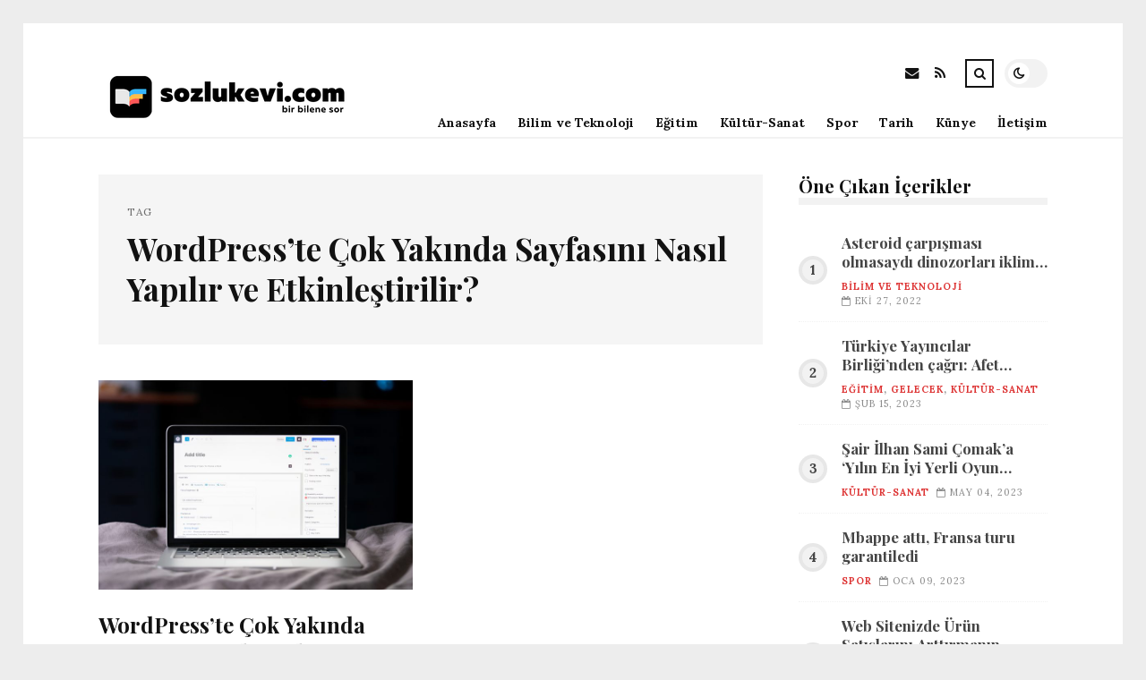

--- FILE ---
content_type: text/html; charset=UTF-8
request_url: https://sozlukevi.com/etiket/wordpresste-cok-yakinda-sayfasini-nasil-yapilir-ve-etkinlestirilir
body_size: 9124
content:
<!DOCTYPE html>
<html lang="tr">

<head>

	<meta charset="UTF-8" />
	<!-- Mobile Specific Metas -->
	<meta name="viewport" content="width=device-width, initial-scale=1, maximum-scale=5">

	<title>WordPress&#8217;te Çok Yakında Sayfasını Nasıl Yapılır ve Etkinleştirilir? &#8211; sozlukevi.com | Bir Bilene Sor</title>
<meta name='robots' content='max-image-preview:large' />
<link rel='dns-prefetch' href='//fonts.googleapis.com' />
<link rel="alternate" type="application/rss+xml" title="sozlukevi.com | Bir Bilene Sor &raquo; akışı" href="https://sozlukevi.com/feed" />
<link rel="alternate" type="application/rss+xml" title="sozlukevi.com | Bir Bilene Sor &raquo; yorum akışı" href="https://sozlukevi.com/comments/feed" />
<link rel="alternate" type="application/rss+xml" title="sozlukevi.com | Bir Bilene Sor &raquo; WordPress&#039;te Çok Yakında Sayfasını Nasıl Yapılır ve Etkinleştirilir? etiket akışı" href="https://sozlukevi.com/etiket/wordpresste-cok-yakinda-sayfasini-nasil-yapilir-ve-etkinlestirilir/feed" />
<style id='wp-img-auto-sizes-contain-inline-css' type='text/css'>
img:is([sizes=auto i],[sizes^="auto," i]){contain-intrinsic-size:3000px 1500px}
/*# sourceURL=wp-img-auto-sizes-contain-inline-css */
</style>
<style id='wp-emoji-styles-inline-css' type='text/css'>

	img.wp-smiley, img.emoji {
		display: inline !important;
		border: none !important;
		box-shadow: none !important;
		height: 1em !important;
		width: 1em !important;
		margin: 0 0.07em !important;
		vertical-align: -0.1em !important;
		background: none !important;
		padding: 0 !important;
	}
/*# sourceURL=wp-emoji-styles-inline-css */
</style>
<style id='wp-block-library-inline-css' type='text/css'>
:root{--wp-block-synced-color:#7a00df;--wp-block-synced-color--rgb:122,0,223;--wp-bound-block-color:var(--wp-block-synced-color);--wp-editor-canvas-background:#ddd;--wp-admin-theme-color:#007cba;--wp-admin-theme-color--rgb:0,124,186;--wp-admin-theme-color-darker-10:#006ba1;--wp-admin-theme-color-darker-10--rgb:0,107,160.5;--wp-admin-theme-color-darker-20:#005a87;--wp-admin-theme-color-darker-20--rgb:0,90,135;--wp-admin-border-width-focus:2px}@media (min-resolution:192dpi){:root{--wp-admin-border-width-focus:1.5px}}.wp-element-button{cursor:pointer}:root .has-very-light-gray-background-color{background-color:#eee}:root .has-very-dark-gray-background-color{background-color:#313131}:root .has-very-light-gray-color{color:#eee}:root .has-very-dark-gray-color{color:#313131}:root .has-vivid-green-cyan-to-vivid-cyan-blue-gradient-background{background:linear-gradient(135deg,#00d084,#0693e3)}:root .has-purple-crush-gradient-background{background:linear-gradient(135deg,#34e2e4,#4721fb 50%,#ab1dfe)}:root .has-hazy-dawn-gradient-background{background:linear-gradient(135deg,#faaca8,#dad0ec)}:root .has-subdued-olive-gradient-background{background:linear-gradient(135deg,#fafae1,#67a671)}:root .has-atomic-cream-gradient-background{background:linear-gradient(135deg,#fdd79a,#004a59)}:root .has-nightshade-gradient-background{background:linear-gradient(135deg,#330968,#31cdcf)}:root .has-midnight-gradient-background{background:linear-gradient(135deg,#020381,#2874fc)}:root{--wp--preset--font-size--normal:16px;--wp--preset--font-size--huge:42px}.has-regular-font-size{font-size:1em}.has-larger-font-size{font-size:2.625em}.has-normal-font-size{font-size:var(--wp--preset--font-size--normal)}.has-huge-font-size{font-size:var(--wp--preset--font-size--huge)}.has-text-align-center{text-align:center}.has-text-align-left{text-align:left}.has-text-align-right{text-align:right}.has-fit-text{white-space:nowrap!important}#end-resizable-editor-section{display:none}.aligncenter{clear:both}.items-justified-left{justify-content:flex-start}.items-justified-center{justify-content:center}.items-justified-right{justify-content:flex-end}.items-justified-space-between{justify-content:space-between}.screen-reader-text{border:0;clip-path:inset(50%);height:1px;margin:-1px;overflow:hidden;padding:0;position:absolute;width:1px;word-wrap:normal!important}.screen-reader-text:focus{background-color:#ddd;clip-path:none;color:#444;display:block;font-size:1em;height:auto;left:5px;line-height:normal;padding:15px 23px 14px;text-decoration:none;top:5px;width:auto;z-index:100000}html :where(.has-border-color){border-style:solid}html :where([style*=border-top-color]){border-top-style:solid}html :where([style*=border-right-color]){border-right-style:solid}html :where([style*=border-bottom-color]){border-bottom-style:solid}html :where([style*=border-left-color]){border-left-style:solid}html :where([style*=border-width]){border-style:solid}html :where([style*=border-top-width]){border-top-style:solid}html :where([style*=border-right-width]){border-right-style:solid}html :where([style*=border-bottom-width]){border-bottom-style:solid}html :where([style*=border-left-width]){border-left-style:solid}html :where(img[class*=wp-image-]){height:auto;max-width:100%}:where(figure){margin:0 0 1em}html :where(.is-position-sticky){--wp-admin--admin-bar--position-offset:var(--wp-admin--admin-bar--height,0px)}@media screen and (max-width:600px){html :where(.is-position-sticky){--wp-admin--admin-bar--position-offset:0px}}

/*# sourceURL=wp-block-library-inline-css */
</style><style id='global-styles-inline-css' type='text/css'>
:root{--wp--preset--aspect-ratio--square: 1;--wp--preset--aspect-ratio--4-3: 4/3;--wp--preset--aspect-ratio--3-4: 3/4;--wp--preset--aspect-ratio--3-2: 3/2;--wp--preset--aspect-ratio--2-3: 2/3;--wp--preset--aspect-ratio--16-9: 16/9;--wp--preset--aspect-ratio--9-16: 9/16;--wp--preset--color--black: #000000;--wp--preset--color--cyan-bluish-gray: #abb8c3;--wp--preset--color--white: #ffffff;--wp--preset--color--pale-pink: #f78da7;--wp--preset--color--vivid-red: #cf2e2e;--wp--preset--color--luminous-vivid-orange: #ff6900;--wp--preset--color--luminous-vivid-amber: #fcb900;--wp--preset--color--light-green-cyan: #7bdcb5;--wp--preset--color--vivid-green-cyan: #00d084;--wp--preset--color--pale-cyan-blue: #8ed1fc;--wp--preset--color--vivid-cyan-blue: #0693e3;--wp--preset--color--vivid-purple: #9b51e0;--wp--preset--gradient--vivid-cyan-blue-to-vivid-purple: linear-gradient(135deg,rgb(6,147,227) 0%,rgb(155,81,224) 100%);--wp--preset--gradient--light-green-cyan-to-vivid-green-cyan: linear-gradient(135deg,rgb(122,220,180) 0%,rgb(0,208,130) 100%);--wp--preset--gradient--luminous-vivid-amber-to-luminous-vivid-orange: linear-gradient(135deg,rgb(252,185,0) 0%,rgb(255,105,0) 100%);--wp--preset--gradient--luminous-vivid-orange-to-vivid-red: linear-gradient(135deg,rgb(255,105,0) 0%,rgb(207,46,46) 100%);--wp--preset--gradient--very-light-gray-to-cyan-bluish-gray: linear-gradient(135deg,rgb(238,238,238) 0%,rgb(169,184,195) 100%);--wp--preset--gradient--cool-to-warm-spectrum: linear-gradient(135deg,rgb(74,234,220) 0%,rgb(151,120,209) 20%,rgb(207,42,186) 40%,rgb(238,44,130) 60%,rgb(251,105,98) 80%,rgb(254,248,76) 100%);--wp--preset--gradient--blush-light-purple: linear-gradient(135deg,rgb(255,206,236) 0%,rgb(152,150,240) 100%);--wp--preset--gradient--blush-bordeaux: linear-gradient(135deg,rgb(254,205,165) 0%,rgb(254,45,45) 50%,rgb(107,0,62) 100%);--wp--preset--gradient--luminous-dusk: linear-gradient(135deg,rgb(255,203,112) 0%,rgb(199,81,192) 50%,rgb(65,88,208) 100%);--wp--preset--gradient--pale-ocean: linear-gradient(135deg,rgb(255,245,203) 0%,rgb(182,227,212) 50%,rgb(51,167,181) 100%);--wp--preset--gradient--electric-grass: linear-gradient(135deg,rgb(202,248,128) 0%,rgb(113,206,126) 100%);--wp--preset--gradient--midnight: linear-gradient(135deg,rgb(2,3,129) 0%,rgb(40,116,252) 100%);--wp--preset--font-size--small: 13px;--wp--preset--font-size--medium: 20px;--wp--preset--font-size--large: 36px;--wp--preset--font-size--x-large: 42px;--wp--preset--spacing--20: 0.44rem;--wp--preset--spacing--30: 0.67rem;--wp--preset--spacing--40: 1rem;--wp--preset--spacing--50: 1.5rem;--wp--preset--spacing--60: 2.25rem;--wp--preset--spacing--70: 3.38rem;--wp--preset--spacing--80: 5.06rem;--wp--preset--shadow--natural: 6px 6px 9px rgba(0, 0, 0, 0.2);--wp--preset--shadow--deep: 12px 12px 50px rgba(0, 0, 0, 0.4);--wp--preset--shadow--sharp: 6px 6px 0px rgba(0, 0, 0, 0.2);--wp--preset--shadow--outlined: 6px 6px 0px -3px rgb(255, 255, 255), 6px 6px rgb(0, 0, 0);--wp--preset--shadow--crisp: 6px 6px 0px rgb(0, 0, 0);}:where(.is-layout-flex){gap: 0.5em;}:where(.is-layout-grid){gap: 0.5em;}body .is-layout-flex{display: flex;}.is-layout-flex{flex-wrap: wrap;align-items: center;}.is-layout-flex > :is(*, div){margin: 0;}body .is-layout-grid{display: grid;}.is-layout-grid > :is(*, div){margin: 0;}:where(.wp-block-columns.is-layout-flex){gap: 2em;}:where(.wp-block-columns.is-layout-grid){gap: 2em;}:where(.wp-block-post-template.is-layout-flex){gap: 1.25em;}:where(.wp-block-post-template.is-layout-grid){gap: 1.25em;}.has-black-color{color: var(--wp--preset--color--black) !important;}.has-cyan-bluish-gray-color{color: var(--wp--preset--color--cyan-bluish-gray) !important;}.has-white-color{color: var(--wp--preset--color--white) !important;}.has-pale-pink-color{color: var(--wp--preset--color--pale-pink) !important;}.has-vivid-red-color{color: var(--wp--preset--color--vivid-red) !important;}.has-luminous-vivid-orange-color{color: var(--wp--preset--color--luminous-vivid-orange) !important;}.has-luminous-vivid-amber-color{color: var(--wp--preset--color--luminous-vivid-amber) !important;}.has-light-green-cyan-color{color: var(--wp--preset--color--light-green-cyan) !important;}.has-vivid-green-cyan-color{color: var(--wp--preset--color--vivid-green-cyan) !important;}.has-pale-cyan-blue-color{color: var(--wp--preset--color--pale-cyan-blue) !important;}.has-vivid-cyan-blue-color{color: var(--wp--preset--color--vivid-cyan-blue) !important;}.has-vivid-purple-color{color: var(--wp--preset--color--vivid-purple) !important;}.has-black-background-color{background-color: var(--wp--preset--color--black) !important;}.has-cyan-bluish-gray-background-color{background-color: var(--wp--preset--color--cyan-bluish-gray) !important;}.has-white-background-color{background-color: var(--wp--preset--color--white) !important;}.has-pale-pink-background-color{background-color: var(--wp--preset--color--pale-pink) !important;}.has-vivid-red-background-color{background-color: var(--wp--preset--color--vivid-red) !important;}.has-luminous-vivid-orange-background-color{background-color: var(--wp--preset--color--luminous-vivid-orange) !important;}.has-luminous-vivid-amber-background-color{background-color: var(--wp--preset--color--luminous-vivid-amber) !important;}.has-light-green-cyan-background-color{background-color: var(--wp--preset--color--light-green-cyan) !important;}.has-vivid-green-cyan-background-color{background-color: var(--wp--preset--color--vivid-green-cyan) !important;}.has-pale-cyan-blue-background-color{background-color: var(--wp--preset--color--pale-cyan-blue) !important;}.has-vivid-cyan-blue-background-color{background-color: var(--wp--preset--color--vivid-cyan-blue) !important;}.has-vivid-purple-background-color{background-color: var(--wp--preset--color--vivid-purple) !important;}.has-black-border-color{border-color: var(--wp--preset--color--black) !important;}.has-cyan-bluish-gray-border-color{border-color: var(--wp--preset--color--cyan-bluish-gray) !important;}.has-white-border-color{border-color: var(--wp--preset--color--white) !important;}.has-pale-pink-border-color{border-color: var(--wp--preset--color--pale-pink) !important;}.has-vivid-red-border-color{border-color: var(--wp--preset--color--vivid-red) !important;}.has-luminous-vivid-orange-border-color{border-color: var(--wp--preset--color--luminous-vivid-orange) !important;}.has-luminous-vivid-amber-border-color{border-color: var(--wp--preset--color--luminous-vivid-amber) !important;}.has-light-green-cyan-border-color{border-color: var(--wp--preset--color--light-green-cyan) !important;}.has-vivid-green-cyan-border-color{border-color: var(--wp--preset--color--vivid-green-cyan) !important;}.has-pale-cyan-blue-border-color{border-color: var(--wp--preset--color--pale-cyan-blue) !important;}.has-vivid-cyan-blue-border-color{border-color: var(--wp--preset--color--vivid-cyan-blue) !important;}.has-vivid-purple-border-color{border-color: var(--wp--preset--color--vivid-purple) !important;}.has-vivid-cyan-blue-to-vivid-purple-gradient-background{background: var(--wp--preset--gradient--vivid-cyan-blue-to-vivid-purple) !important;}.has-light-green-cyan-to-vivid-green-cyan-gradient-background{background: var(--wp--preset--gradient--light-green-cyan-to-vivid-green-cyan) !important;}.has-luminous-vivid-amber-to-luminous-vivid-orange-gradient-background{background: var(--wp--preset--gradient--luminous-vivid-amber-to-luminous-vivid-orange) !important;}.has-luminous-vivid-orange-to-vivid-red-gradient-background{background: var(--wp--preset--gradient--luminous-vivid-orange-to-vivid-red) !important;}.has-very-light-gray-to-cyan-bluish-gray-gradient-background{background: var(--wp--preset--gradient--very-light-gray-to-cyan-bluish-gray) !important;}.has-cool-to-warm-spectrum-gradient-background{background: var(--wp--preset--gradient--cool-to-warm-spectrum) !important;}.has-blush-light-purple-gradient-background{background: var(--wp--preset--gradient--blush-light-purple) !important;}.has-blush-bordeaux-gradient-background{background: var(--wp--preset--gradient--blush-bordeaux) !important;}.has-luminous-dusk-gradient-background{background: var(--wp--preset--gradient--luminous-dusk) !important;}.has-pale-ocean-gradient-background{background: var(--wp--preset--gradient--pale-ocean) !important;}.has-electric-grass-gradient-background{background: var(--wp--preset--gradient--electric-grass) !important;}.has-midnight-gradient-background{background: var(--wp--preset--gradient--midnight) !important;}.has-small-font-size{font-size: var(--wp--preset--font-size--small) !important;}.has-medium-font-size{font-size: var(--wp--preset--font-size--medium) !important;}.has-large-font-size{font-size: var(--wp--preset--font-size--large) !important;}.has-x-large-font-size{font-size: var(--wp--preset--font-size--x-large) !important;}
/*# sourceURL=global-styles-inline-css */
</style>

<style id='classic-theme-styles-inline-css' type='text/css'>
/*! This file is auto-generated */
.wp-block-button__link{color:#fff;background-color:#32373c;border-radius:9999px;box-shadow:none;text-decoration:none;padding:calc(.667em + 2px) calc(1.333em + 2px);font-size:1.125em}.wp-block-file__button{background:#32373c;color:#fff;text-decoration:none}
/*# sourceURL=/wp-includes/css/classic-themes.min.css */
</style>
<link rel='stylesheet' id='font-awesome-css' href='https://sozlukevi.com/wp-content/themes/tulip/css/font-awesome.min.css?ver=4.7.0' type='text/css' media='all' />
<link rel='stylesheet' id='owl-carousel-css' href='https://sozlukevi.com/wp-content/themes/tulip/css/owl.carousel.min.css?ver=2.3.4' type='text/css' media='all' />
<link rel='stylesheet' id='tulip-google-fonts-css' href='https://fonts.googleapis.com/css2?family=Lora:ital,wght@0,400;0,700;1,400;1,700&#038;family=Playfair+Display:ital,wght@0,400;0,700;1,400;1,700&#038;display=swap' type='text/css' media='all' />
<link rel='stylesheet' id='tulip-style-css' href='https://sozlukevi.com/wp-content/themes/tulip/style.css?ver=6.9' type='text/css' media='all' />
<style id='tulip-style-inline-css' type='text/css'>

	:root {
		--fl-body-font-size: 14px;
		--fl-body-font: "Lora", "Times New Roman", serif;
		--fl-headings-font: "Playfair Display", "Times New Roman", serif;
		--fl-headings-font-weight: 700;

	    --fl-accent-color: #dd3333;
	    --fl-body-background: #ededed;
	    --fl-blog-background: #ffffff;
	    --fl-body-color: #444444;
	    --fl-headings-color: #121212;
	    --fl-meta-color: #888888;
	    --fl-button-background: #121212;
	    --fl-box-background: #f5f5f5;
	    --fl-box-color: #121212;

	    --fl-header-background: #ffffff;
	    --fl-header-color: #121212;
	    --fl-submenu-background: #ffffff;
	    --fl-submenu-color: #121212;

		--fl-footer-background: #f5f5f5;
		--fl-footer-color: #444444;
		--fl-footer-headings-color: #121212;
		--fl-copyright-background: #121212;
		--fl-copyright-color: #ffffff;

	    --fl-input-background: #ffffff;

	    --fl-widgets-border-color: rgba(128,128,128,0.1);		    
	    --fl-footer-widgets-border-color: rgba(128,128,128,0.1);		    

	    --fl-overlay-background: rgba(255,255,255,0.7);
	    --fl-overlay-background-hover: rgba(255,255,255,0.95);
	}

	
		[data-theme="dark"] {
		    --fl-body-background: #121212;
		    --fl-blog-background: #1e1e1e;
		    --fl-body-color: #aaaaaa;
		    --fl-headings-color: #ffffff;
		    --fl-meta-color: #777777;		    
		    --fl-button-background: #2c2c2c;
		    --fl-box-background: #222222;
		    --fl-box-color: #ffffff;

		    --fl-header-background: #1e1e1e;
		    --fl-header-color: #ffffff;
		    --fl-submenu-background: #222222;
		    --fl-submenu-color: #ffffff;

		    --fl-footer-background: #222222;
			--fl-footer-color: #aaaaaa;
			--fl-footer-headings-color: #ffffff;
			--fl-copyright-background: #2c2c2c;
			--fl-copyright-color: #ffffff;

		    --fl-input-background: #121212;

		    --fl-widgets-border-color: #252525;
		    --fl-footer-widgets-border-color: #333333;

		    --fl-overlay-background: rgba(30,30,30,0.7);
		    --fl-overlay-background-hover: rgba(30,30,30,0.95);
		}
	
/*# sourceURL=tulip-style-inline-css */
</style>
<script type="text/javascript" src="https://sozlukevi.com/wp-includes/js/jquery/jquery.min.js?ver=3.7.1" id="jquery-core-js"></script>
<script type="text/javascript" src="https://sozlukevi.com/wp-includes/js/jquery/jquery-migrate.min.js?ver=3.4.1" id="jquery-migrate-js"></script>
<link rel="https://api.w.org/" href="https://sozlukevi.com/wp-json/" /><link rel="alternate" title="JSON" type="application/json" href="https://sozlukevi.com/wp-json/wp/v2/tags/69" /><link rel="EditURI" type="application/rsd+xml" title="RSD" href="https://sozlukevi.com/xmlrpc.php?rsd" />
<meta name="generator" content="WordPress 6.9" />
        <script type="text/javascript">
            const userPrefersDark = window.matchMedia && window.matchMedia('(prefers-color-scheme: dark)').matches;
            if ( document.cookie.indexOf('tulip_color_theme=dark') > -1 || (userPrefersDark && document.cookie.indexOf('tulip_color_theme=light') === -1) ) {
                document.documentElement.setAttribute('data-theme', 'dark');
                document.addEventListener("DOMContentLoaded", function() {
                    document.getElementById('fl-darkmode').checked = true;
                });
            }
        </script>
        <link rel="icon" href="https://sozlukevi.com/wp-content/uploads/2022/08/cropped-sz2-32x32.png" sizes="32x32" />
<link rel="icon" href="https://sozlukevi.com/wp-content/uploads/2022/08/cropped-sz2-192x192.png" sizes="192x192" />
<link rel="apple-touch-icon" href="https://sozlukevi.com/wp-content/uploads/2022/08/cropped-sz2-180x180.png" />
<meta name="msapplication-TileImage" content="https://sozlukevi.com/wp-content/uploads/2022/08/cropped-sz2-270x270.png" />

</head>
<body class="archive tag tag-wordpresste-cok-yakinda-sayfasini-nasil-yapilir-ve-etkinlestirilir tag-69 wp-embed-responsive wp-theme-tulip">

	
	<div id="fl-blog-container">
		
		<!-- Header -->
		<header id="fl-header">
			<div class="fl-flex fl-container">
			    <div id="fl-logo">
				    				        <a href='https://sozlukevi.com/' title='sozlukevi.com | Bir Bilene Sor' rel='home'>

				        	<img class="light-logo" src="https://sozlukevi.com/wp-content/uploads/2022/08/sozlukevicomlogo1.png" alt="sozlukevi.com | Bir Bilene Sor" width="280" height="63"><img class="dark-logo" src="https://sozlukevi.com/wp-content/uploads/2022/08/sozlukevicomlogo2.png" alt="sozlukevi.com | Bir Bilene Sor" width="280" height="63">				        </a>
									</div>
				<div id="fl-navigation" class="fl-flex">
					<div id="fl-top-bar">

												    <label class="fl-theme-switch" for="fl-darkmode">
						        <input type="checkbox" id="fl-darkmode">
						        <div class="slider"></div>
							</label>
							
							<div class="search">
								<div class="search-icon">
									<i class="fa fa-search"></i>
									<i class="fa fa-times"></i>
								</div>
								<form role="search" method="get" class="searchform" action="https://sozlukevi.com/">
    <input class="search-input" type="text" value="" placeholder="Arama yap..." name="s" />
</form>							</div>
						<div class="social-icons">













  
    <a href="mailto:bsiteler4@gmail.com" target="_blank"><i class="fa fa-envelope"></i><span>E-mail</span></a>

  
    <a href="https://sozlukevi.com/feed" target="_blank"><i class="fa fa-rss"></i><span>RSS</span></a>

</div>					</div>
					<div id="fl-header-menu">						
						<div class="menu-ana-menu-container"><ul id="menu-ana-menu" class="menu"><li id="menu-item-10238" class="menu-item menu-item-type-custom menu-item-object-custom menu-item-home menu-item-10238"><a href="https://sozlukevi.com">Anasayfa</a></li>
<li id="menu-item-2937" class="menu-item menu-item-type-taxonomy menu-item-object-category menu-item-2937"><a href="https://sozlukevi.com/kategori/bilim-ve-teknoloji">Bilim ve Teknoloji</a></li>
<li id="menu-item-2939" class="menu-item menu-item-type-taxonomy menu-item-object-category menu-item-2939"><a href="https://sozlukevi.com/kategori/egitim">Eğitim</a></li>
<li id="menu-item-2941" class="menu-item menu-item-type-taxonomy menu-item-object-category menu-item-2941"><a href="https://sozlukevi.com/kategori/kultur-sanat">Kültür-Sanat</a></li>
<li id="menu-item-2942" class="menu-item menu-item-type-taxonomy menu-item-object-category menu-item-2942"><a href="https://sozlukevi.com/kategori/spor">Spor</a></li>
<li id="menu-item-2943" class="menu-item menu-item-type-taxonomy menu-item-object-category menu-item-2943"><a href="https://sozlukevi.com/kategori/tarih">Tarih</a></li>
<li id="menu-item-10236" class="menu-item menu-item-type-post_type menu-item-object-page menu-item-10236"><a href="https://sozlukevi.com/2952-2">Künye</a></li>
<li id="menu-item-10237" class="menu-item menu-item-type-post_type menu-item-object-page menu-item-10237"><a href="https://sozlukevi.com/iletisim-2">İletişim</a></li>
</ul></div>						
					</div>
				</div>
				<div id="fl-mobile-menu">
					<span>
						Menu						<i class="fa fa-navicon fa-lg"></i>
					</span>
				</div>
			</div>
		</header>
<div id="fl-content" class="fl-flex fl-container">
	<!--Posts Loop -->
	<div id="fl-blogposts" class="fl-flex ">

			<div id="fl-box" class="fl-flex">
				<div class="info">
				    <span class="fl-meta">Tag</span>
					<h1 class="title">WordPress&#8217;te Çok Yakında Sayfasını Nasıl Yapılır ve Etkinleştirilir?</h1>
									</div>
			</div>

			<div class="posts-loop fl-flex ">
            <article id="post-3136" class="fl-post grid post-3136 post type-post status-publish format-standard has-post-thumbnail hentry category-genel tag-wordpresste-cok-yakinda-sayfasini-nasil-yapilir-ve-etkinlestirilir">

                <div class="fl-picture"><a href="https://sozlukevi.com/wordpresste-cok-yakinda-sayfasini-nasil-yapilir-ve-etkinlestirilir.html">WordPress&#8217;te Çok Yakında Sayfasını Nasıl Yapılır ve Etkinleştirilir?<img width="576" height="384" src="https://sozlukevi.com/wp-content/uploads/2022/09/justin-morgan-2H-R-INJ3ts-unsplash-scaled.jpg" class="attachment-tulip_medium_thumb size-tulip_medium_thumb wp-post-image" alt="WordPress&#039;te Çok Yakında Sayfasını Nasıl Yapılır ve Etkinleştirilir?" decoding="async" fetchpriority="high" srcset="https://sozlukevi.com/wp-content/uploads/2022/09/justin-morgan-2H-R-INJ3ts-unsplash-scaled.jpg 2560w, https://sozlukevi.com/wp-content/uploads/2022/09/justin-morgan-2H-R-INJ3ts-unsplash-300x200.jpg 300w, https://sozlukevi.com/wp-content/uploads/2022/09/justin-morgan-2H-R-INJ3ts-unsplash-1024x683.jpg 1024w, https://sozlukevi.com/wp-content/uploads/2022/09/justin-morgan-2H-R-INJ3ts-unsplash-768x512.jpg 768w, https://sozlukevi.com/wp-content/uploads/2022/09/justin-morgan-2H-R-INJ3ts-unsplash-1536x1024.jpg 1536w, https://sozlukevi.com/wp-content/uploads/2022/09/justin-morgan-2H-R-INJ3ts-unsplash-2048x1366.jpg 2048w" sizes="(max-width: 576px) 100vw, 576px" /></a></div>
                <div class="fl-post-header">
                    <h3 class="title"><a href="https://sozlukevi.com/wordpresste-cok-yakinda-sayfasini-nasil-yapilir-ve-etkinlestirilir.html">WordPress&#8217;te Çok Yakında Sayfasını Nasıl Yapılır ve Etkinleştirilir?</a></h3>
                    <div class="fl-meta-wrap">
                        <span class="fl-meta category"><a href="https://sozlukevi.com/kategori/genel" rel="category tag">Genel</a></span>

                        
                                                <span class="fl-meta"><i class="fa fa-calendar-o"></i>Eyl 15, 2022</span>
                        
                                                        <span class="fl-meta"><i class="fa fa-comment-o"></i><a href="https://sozlukevi.com/wordpresste-cok-yakinda-sayfasini-nasil-yapilir-ve-etkinlestirilir.html#respond">Yorum Yok</a></span>
                                                </div>
                </div>

                <div class="fl-post-excerpt">               
                    <p>Çok yakında bir sayfa oluşturmak için birçok neden var. Yaklaşan web siteniz için özel bir sayfaya sahip olmak, potansiyel müşterilerin izlenmesine yardımcı olur. Bu tür sayfalar özel olarak oluşturulabilir ve korunabilir veya herkesle paylaşılabilir. Ama ne zaman etkinleştireceğinizi nereden biliyorsunuz? Nasıl daha özel hale getirebilirsiniz? İşte bazı ipuçları ve püf noktaları. Web sitenizde çok yakında bir sayfayı nasıl oluşturabileceğinizi keşfetmek için okumaya devam edin. WordPress&#8217;te Çok&#8230;</p>
                </div>

                <div class="fl-article-footer fl-flex">
                    <a class="fl-read-more button" href="https://sozlukevi.com/wordpresste-cok-yakinda-sayfasini-nasil-yapilir-ve-etkinlestirilir.html">Okumaya Devam Et</a><div class="fl-sharing">
    <span class="fl-meta">Paylaş</span>
    <a href="https://www.facebook.com/sharer.php?u=https://sozlukevi.com/wordpresste-cok-yakinda-sayfasini-nasil-yapilir-ve-etkinlestirilir.html" title="Share on Facebook" target="_blank" rel="noreferrer">
        <i class="fa fa-facebook"></i>
        <span>Share on Facebook</span>
    </a>
    <a href="https://www.twitter.com/share?url=&text=WordPress%26%238217%3Bte+%C3%87ok+Yak%C4%B1nda+Sayfas%C4%B1n%C4%B1+Nas%C4%B1l+Yap%C4%B1l%C4%B1r+ve+Etkinle%C5%9Ftirilir%3F-https://sozlukevi.com/wordpresste-cok-yakinda-sayfasini-nasil-yapilir-ve-etkinlestirilir.html" title="Tweet This!" target="_blank" rel="noreferrer">
        <i class="fa fa-twitter"></i>
        <span>Tweet This!</span>
    </a>
    <a href="https://www.linkedin.com/sharing/share-offsite/?url=https://sozlukevi.com/wordpresste-cok-yakinda-sayfasini-nasil-yapilir-ve-etkinlestirilir.html" title="Share on LinkedIn" target="_blank" rel="noreferrer">
        <i class="fa fa-linkedin"></i>
        <span>Share on LinkedIn</span>
    </a>
    <a href="https://pinterest.com/pin/create/button/?url=https://sozlukevi.com/wordpresste-cok-yakinda-sayfasini-nasil-yapilir-ve-etkinlestirilir.html&amp;media=https://sozlukevi.com/wp-content/uploads/2022/09/justin-morgan-2H-R-INJ3ts-unsplash-scaled.jpg" title="Pin this!" target="_blank" rel="noreferrer">
        <i class="fa fa-pinterest-p"></i>
        <span>Pin this!</span>
    </a>
</div>
                </div>

            </article>
        </div>	</div>
	<aside id="fl-sidebar"><div class="sticky-sidebar"><div id="fl_random_posts-3" class="fl-widget fl-posts-widget"><h4 class="fl-widget-title">Öne Çıkan İçerikler</h4>				<div class="item fl-flex">
                    <div class="fl-picture ">
                    	<a href="https://sozlukevi.com/asteroid-carpismasi-olmasaydi-dinozorlari-iklim-krizi-yok-edecekti.html">
                		Asteroid çarpışması olmasaydı dinozorları iklim krizi yok edecekti                        </a>
                    </div>
		        	<div class="content">		                
		                <h5 class="title"><a href="https://sozlukevi.com/asteroid-carpismasi-olmasaydi-dinozorlari-iklim-krizi-yok-edecekti.html">Asteroid çarpışması olmasaydı dinozorları iklim krizi yok edecekti</a></h5>

		                <span class="fl-meta category"><a href="https://sozlukevi.com/kategori/bilim-ve-teknoloji" rel="category tag">Bilim ve Teknoloji</a></span>

		                
		                		                <span class="fl-meta"><i class="fa fa-calendar-o"></i>Eki 27, 2022</span>
		                	                </div>
	           	</div>
            				<div class="item fl-flex">
                    <div class="fl-picture ">
                    	<a href="https://sozlukevi.com/turkiye-yayincilar-birliginden-cagri-afet-bolgesinde-cocuklarin-rehabilitasyonu-icin-boyama-kitabina-ihtiyac-duyuluyor.html">
                		Türkiye Yayıncılar Birliği&#8217;nden çağrı: Afet bölgesinde çocukların rehabilitasyonu için boyama kitabına ihtiyaç duyuluyor                        </a>
                    </div>
		        	<div class="content">		                
		                <h5 class="title"><a href="https://sozlukevi.com/turkiye-yayincilar-birliginden-cagri-afet-bolgesinde-cocuklarin-rehabilitasyonu-icin-boyama-kitabina-ihtiyac-duyuluyor.html">Türkiye Yayıncılar Birliği&#8217;nden çağrı: Afet bölgesinde çocukların rehabilitasyonu için boyama kitabına ihtiyaç duyuluyor</a></h5>

		                <span class="fl-meta category"><a href="https://sozlukevi.com/kategori/egitim" rel="category tag">Eğitim</a>, <a href="https://sozlukevi.com/kategori/gelecek" rel="category tag">Gelecek</a>, <a href="https://sozlukevi.com/kategori/kultur-sanat" rel="category tag">Kültür-Sanat</a></span>

		                
		                		                <span class="fl-meta"><i class="fa fa-calendar-o"></i>Şub 15, 2023</span>
		                	                </div>
	           	</div>
            				<div class="item fl-flex">
                    <div class="fl-picture ">
                    	<a href="https://sozlukevi.com/sair-ilhan-sami-comaka-yilin-en-iyi-yerli-oyun-yazari-odulu.html">
                		Şair İlhan Sami Çomak’a ‘Yılın En İyi Yerli Oyun Yazarı’ ödülü                        </a>
                    </div>
		        	<div class="content">		                
		                <h5 class="title"><a href="https://sozlukevi.com/sair-ilhan-sami-comaka-yilin-en-iyi-yerli-oyun-yazari-odulu.html">Şair İlhan Sami Çomak’a ‘Yılın En İyi Yerli Oyun Yazarı’ ödülü</a></h5>

		                <span class="fl-meta category"><a href="https://sozlukevi.com/kategori/kultur-sanat" rel="category tag">Kültür-Sanat</a></span>

		                
		                		                <span class="fl-meta"><i class="fa fa-calendar-o"></i>May 04, 2023</span>
		                	                </div>
	           	</div>
            				<div class="item fl-flex">
                    <div class="fl-picture ">
                    	<a href="https://sozlukevi.com/mbappe-atti-fransa-turu-garantiledi.html">
                		Mbappe attı, Fransa turu garantiledi                        </a>
                    </div>
		        	<div class="content">		                
		                <h5 class="title"><a href="https://sozlukevi.com/mbappe-atti-fransa-turu-garantiledi.html">Mbappe attı, Fransa turu garantiledi</a></h5>

		                <span class="fl-meta category"><a href="https://sozlukevi.com/kategori/spor" rel="category tag">Spor</a></span>

		                
		                		                <span class="fl-meta"><i class="fa fa-calendar-o"></i>Oca 09, 2023</span>
		                	                </div>
	           	</div>
            				<div class="item fl-flex">
                    <div class="fl-picture ">
                    	<a href="https://sozlukevi.com/web-sitenizde-urun-satislarini-arttirmanin-online-yollari.html">
                		Web Sitenizde Ürün Satışlarını Arttırmanın Online Yolları                        </a>
                    </div>
		        	<div class="content">		                
		                <h5 class="title"><a href="https://sozlukevi.com/web-sitenizde-urun-satislarini-arttirmanin-online-yollari.html">Web Sitenizde Ürün Satışlarını Arttırmanın Online Yolları</a></h5>

		                <span class="fl-meta category"><a href="https://sozlukevi.com/kategori/bilim-ve-teknoloji" rel="category tag">Bilim ve Teknoloji</a>, <a href="https://sozlukevi.com/kategori/genel" rel="category tag">Genel</a>, <a href="https://sozlukevi.com/kategori/kultur-sanat" rel="category tag">Kültür-Sanat</a></span>

		                
		                		                <span class="fl-meta"><i class="fa fa-calendar-o"></i>Eyl 21, 2022</span>
		                	                </div>
	           	</div>
            				<div class="item fl-flex">
                    <div class="fl-picture ">
                    	<a href="https://sozlukevi.com/taliscanin-sozlesmesi-uzatildi-2026ya-kadar-al-nassrda.html">
                		Talisca&#8217;nın sözleşmesi uzatıldı: 2026&#8217;ya kadar Al-Nassr&#8217;da                        </a>
                    </div>
		        	<div class="content">		                
		                <h5 class="title"><a href="https://sozlukevi.com/taliscanin-sozlesmesi-uzatildi-2026ya-kadar-al-nassrda.html">Talisca&#8217;nın sözleşmesi uzatıldı: 2026&#8217;ya kadar Al-Nassr&#8217;da</a></h5>

		                <span class="fl-meta category"><a href="https://sozlukevi.com/kategori/spor" rel="category tag">Spor</a></span>

		                
		                		                <span class="fl-meta"><i class="fa fa-calendar-o"></i>Nis 07, 2023</span>
		                	                </div>
	           	</div>
            </div></div></aside></div>

    <!-- Footer -->
    <footer id="fl-footer">
                <div id="fl-footer-sidebar" class="fl-flex fl-container">
            <div class="fl-widget-column">
                            </div>
            <div class="fl-widget-column">
                            </div>
            <div class="fl-widget-column">
                            </div>
        </div>
        
        <div id="fl-footer-bottom">
            <div class="fl-flex fl-container">            
                <div class="social-icons">













  
    <a href="mailto:bsiteler4@gmail.com" target="_blank"><i class="fa fa-envelope"></i><span>E-mail</span></a>

  
    <a href="https://sozlukevi.com/feed" target="_blank"><i class="fa fa-rss"></i><span>RSS</span></a>

</div>                <div id="fl-copyright">
                    Made with love at <a href="https://antalyahaber.tv/" target="_blank">Antalya Haber</a> | Powered by <a href="https://www.boxbilisim.com/" target="_blank">Box Bilişim</a>                </div>
            </div>
        </div>
    </footer>

</div> <!-- End Body Container -->
    <!-- End Document -->
	<script type="speculationrules">
{"prefetch":[{"source":"document","where":{"and":[{"href_matches":"/*"},{"not":{"href_matches":["/wp-*.php","/wp-admin/*","/wp-content/uploads/*","/wp-content/*","/wp-content/plugins/*","/wp-content/themes/tulip/*","/*\\?(.+)"]}},{"not":{"selector_matches":"a[rel~=\"nofollow\"]"}},{"not":{"selector_matches":".no-prefetch, .no-prefetch a"}}]},"eagerness":"conservative"}]}
</script>
<script type="text/javascript" src="https://sozlukevi.com/wp-content/themes/tulip/js/owl.carousel.min.js?ver=2.3.4" id="owl-carousel-js"></script>
<script type="text/javascript" src="https://sozlukevi.com/wp-content/themes/tulip/js/fitvids.js?ver=1.1" id="fitvids-script-js"></script>
<script type="text/javascript" src="https://sozlukevi.com/wp-content/themes/tulip/js/masonry.pkgd.min.js?ver=4.2.2" id="masonry-script-js"></script>
<script type="text/javascript" src="https://sozlukevi.com/wp-content/themes/tulip/js/tulip.js?ver=2.4" id="tulip-script-js"></script>
<script id="wp-emoji-settings" type="application/json">
{"baseUrl":"https://s.w.org/images/core/emoji/17.0.2/72x72/","ext":".png","svgUrl":"https://s.w.org/images/core/emoji/17.0.2/svg/","svgExt":".svg","source":{"concatemoji":"https://sozlukevi.com/wp-includes/js/wp-emoji-release.min.js?ver=6.9"}}
</script>
<script type="module">
/* <![CDATA[ */
/*! This file is auto-generated */
const a=JSON.parse(document.getElementById("wp-emoji-settings").textContent),o=(window._wpemojiSettings=a,"wpEmojiSettingsSupports"),s=["flag","emoji"];function i(e){try{var t={supportTests:e,timestamp:(new Date).valueOf()};sessionStorage.setItem(o,JSON.stringify(t))}catch(e){}}function c(e,t,n){e.clearRect(0,0,e.canvas.width,e.canvas.height),e.fillText(t,0,0);t=new Uint32Array(e.getImageData(0,0,e.canvas.width,e.canvas.height).data);e.clearRect(0,0,e.canvas.width,e.canvas.height),e.fillText(n,0,0);const a=new Uint32Array(e.getImageData(0,0,e.canvas.width,e.canvas.height).data);return t.every((e,t)=>e===a[t])}function p(e,t){e.clearRect(0,0,e.canvas.width,e.canvas.height),e.fillText(t,0,0);var n=e.getImageData(16,16,1,1);for(let e=0;e<n.data.length;e++)if(0!==n.data[e])return!1;return!0}function u(e,t,n,a){switch(t){case"flag":return n(e,"\ud83c\udff3\ufe0f\u200d\u26a7\ufe0f","\ud83c\udff3\ufe0f\u200b\u26a7\ufe0f")?!1:!n(e,"\ud83c\udde8\ud83c\uddf6","\ud83c\udde8\u200b\ud83c\uddf6")&&!n(e,"\ud83c\udff4\udb40\udc67\udb40\udc62\udb40\udc65\udb40\udc6e\udb40\udc67\udb40\udc7f","\ud83c\udff4\u200b\udb40\udc67\u200b\udb40\udc62\u200b\udb40\udc65\u200b\udb40\udc6e\u200b\udb40\udc67\u200b\udb40\udc7f");case"emoji":return!a(e,"\ud83e\u1fac8")}return!1}function f(e,t,n,a){let r;const o=(r="undefined"!=typeof WorkerGlobalScope&&self instanceof WorkerGlobalScope?new OffscreenCanvas(300,150):document.createElement("canvas")).getContext("2d",{willReadFrequently:!0}),s=(o.textBaseline="top",o.font="600 32px Arial",{});return e.forEach(e=>{s[e]=t(o,e,n,a)}),s}function r(e){var t=document.createElement("script");t.src=e,t.defer=!0,document.head.appendChild(t)}a.supports={everything:!0,everythingExceptFlag:!0},new Promise(t=>{let n=function(){try{var e=JSON.parse(sessionStorage.getItem(o));if("object"==typeof e&&"number"==typeof e.timestamp&&(new Date).valueOf()<e.timestamp+604800&&"object"==typeof e.supportTests)return e.supportTests}catch(e){}return null}();if(!n){if("undefined"!=typeof Worker&&"undefined"!=typeof OffscreenCanvas&&"undefined"!=typeof URL&&URL.createObjectURL&&"undefined"!=typeof Blob)try{var e="postMessage("+f.toString()+"("+[JSON.stringify(s),u.toString(),c.toString(),p.toString()].join(",")+"));",a=new Blob([e],{type:"text/javascript"});const r=new Worker(URL.createObjectURL(a),{name:"wpTestEmojiSupports"});return void(r.onmessage=e=>{i(n=e.data),r.terminate(),t(n)})}catch(e){}i(n=f(s,u,c,p))}t(n)}).then(e=>{for(const n in e)a.supports[n]=e[n],a.supports.everything=a.supports.everything&&a.supports[n],"flag"!==n&&(a.supports.everythingExceptFlag=a.supports.everythingExceptFlag&&a.supports[n]);var t;a.supports.everythingExceptFlag=a.supports.everythingExceptFlag&&!a.supports.flag,a.supports.everything||((t=a.source||{}).concatemoji?r(t.concatemoji):t.wpemoji&&t.twemoji&&(r(t.twemoji),r(t.wpemoji)))});
//# sourceURL=https://sozlukevi.com/wp-includes/js/wp-emoji-loader.min.js
/* ]]> */
</script>
</body>
</html>